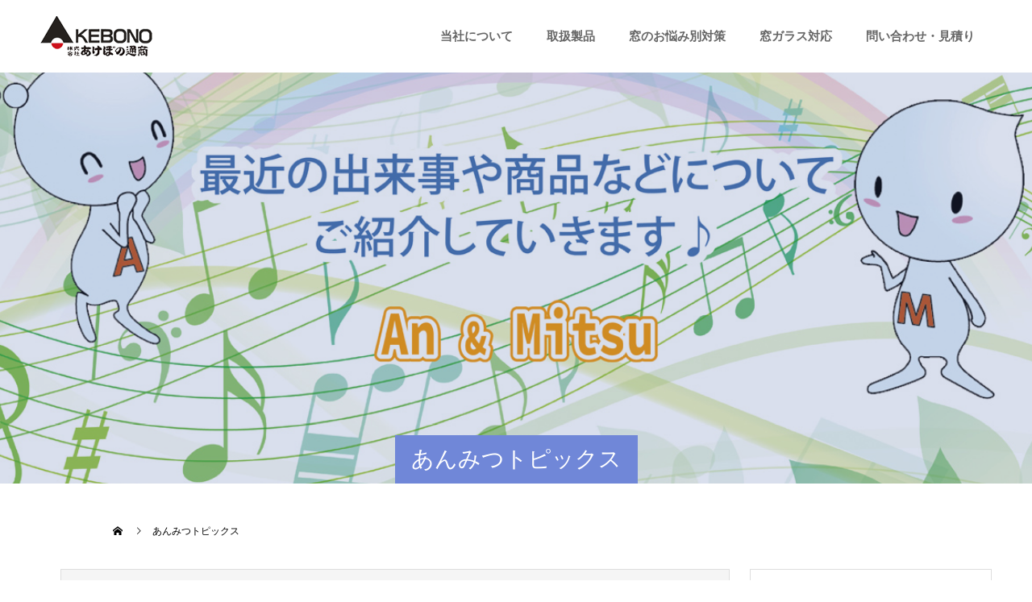

--- FILE ---
content_type: text/html; charset=UTF-8
request_url: https://www.anmitsuglass.co.jp/2023/06/?post_type=news
body_size: 13520
content:
<!doctype html>
<html lang="ja"
	prefix="og: https://ogp.me/ns#"  prefix="og: http://ogp.me/ns#">
<head>
<!-- Google Tag Manager -->
<script>(function(w,d,s,l,i){w[l]=w[l]||[];w[l].push({'gtm.start':
new Date().getTime(),event:'gtm.js'});var f=d.getElementsByTagName(s)[0],
j=d.createElement(s),dl=l!='dataLayer'?'&l='+l:'';j.async=true;j.src=
'https://www.googletagmanager.com/gtm.js?id='+i+dl;f.parentNode.insertBefore(j,f);
})(window,document,'script','dataLayer','GTM-NQNS9TX');</script>
<!-- End Google Tag Manager -->
<meta name="google-site-verification" content="J_2351sXF8N_-HTxIBLcSvLEei05p7I6tfyGO7oCV_E" />
<!-- Fonr Awesome -->
<link href="https://use.fontawesome.com/releases/v5.6.1/css/all.css" rel="stylesheet">
<meta charset="UTF-8">
<meta name="viewport" content="width=device-width, initial-scale=1">
<!--<meta name="description" content="2023年 6月の記事一覧">-->

<title>6月, 2023 - 株式会社あけぼの通商</title>

		<!-- All in One SEO 4.1.0.3 -->
		<link rel="canonical" href="https://www.anmitsuglass.co.jp/2023/06/" />
		<script type="application/ld+json" class="aioseo-schema">
			{"@context":"https:\/\/schema.org","@graph":[{"@type":"WebSite","@id":"https:\/\/www.anmitsuglass.co.jp\/#website","url":"https:\/\/www.anmitsuglass.co.jp\/","name":"\u682a\u5f0f\u4f1a\u793e\u3042\u3051\u307c\u306e\u901a\u5546","description":"\u30ac\u30e9\u30b9\u3092\u5909\u3048\u308c\u3070\u7d50\u9732\u3092\u9632\u3044\u3067\u51b7\u6696\u623f\u52b9\u7387UP\uff5c\u30da\u30a2\u30ac\u30e9\u30b9\u30fb\u9632\u97f3\u30fb\u9632\u72af","publisher":{"@id":"https:\/\/www.anmitsuglass.co.jp\/#organization"}},{"@type":"Organization","@id":"https:\/\/www.anmitsuglass.co.jp\/#organization","name":"\u682a\u5f0f\u4f1a\u793e\u3042\u3051\u307c\u306e\u901a\u5546","url":"https:\/\/www.anmitsuglass.co.jp\/","logo":{"@type":"ImageObject","@id":"https:\/\/www.anmitsuglass.co.jp\/#organizationLogo","url":"https:\/\/www.anmitsuglass.co.jp\/wp\/wp-content\/uploads\/2020\/04\/company_logo.png","width":"166","height":"80"},"image":{"@id":"https:\/\/www.anmitsuglass.co.jp\/#organizationLogo"}},{"@type":"BreadcrumbList","@id":"https:\/\/www.anmitsuglass.co.jp\/2023\/06\/#breadcrumblist","itemListElement":[{"@type":"ListItem","@id":"https:\/\/www.anmitsuglass.co.jp\/#listItem","position":"1","item":{"@id":"https:\/\/www.anmitsuglass.co.jp\/#item","name":"\u30db\u30fc\u30e0","description":"\u3042\u3093\u307f\u3064\u30ac\u30e9\u30b9\u306f\u3042\u3051\u307c\u306e\u901a\u5546\u304c\u53d6\u308a\u6271\u3046\u9ad8\u6027\u80fd\u7a93\u30ac\u30e9\u30b9\u3067\u3059\u3002\u666e\u901a\u306e1\u679a\u7a93\u30ac\u30e9\u30b9\u306e4\u500d\u306e\u65ad\u71b1\u6027\u80fd\u3067\u51b7\u6696\u623f\u52b9\u679c\u3092\u9ad8\u3081\u3066\u7d50\u9732\u3092\u9632\u6b62\u3002\u9632\u72af\u3084\u707d\u5bb3\u306b\u5bfe\u5fdc\u3057\u305f\u5404\u30e2\u30c7\u30eb\u3084\u30da\u30a2\u30ac\u30e9\u30b9\u3082\u5b8c\u5099\u3057\u3066\u304a\u308a\u307e\u3059\u3002","url":"https:\/\/www.anmitsuglass.co.jp\/"},"nextItem":"https:\/\/www.anmitsuglass.co.jp\/2023\/06\/#listItem"},{"@type":"ListItem","@id":"https:\/\/www.anmitsuglass.co.jp\/2023\/06\/#listItem","position":"2","item":{"@id":"https:\/\/www.anmitsuglass.co.jp\/2023\/06\/#item","name":"\u3042\u3093\u307f\u3064\u30c8\u30d4\u30c3\u30af\u30b9","url":"https:\/\/www.anmitsuglass.co.jp\/2023\/06\/"},"previousItem":"https:\/\/www.anmitsuglass.co.jp\/#listItem"}]},{"@type":"CollectionPage","@id":"https:\/\/www.anmitsuglass.co.jp\/2023\/06\/#collectionpage","url":"https:\/\/www.anmitsuglass.co.jp\/2023\/06\/","name":"6\u6708, 2023 - \u682a\u5f0f\u4f1a\u793e\u3042\u3051\u307c\u306e\u901a\u5546","inLanguage":"ja","isPartOf":{"@id":"https:\/\/www.anmitsuglass.co.jp\/#website"},"breadcrumb":{"@id":"https:\/\/www.anmitsuglass.co.jp\/2023\/06\/#breadcrumblist"}}]}
		</script>
		<!-- All in One SEO -->

<link rel='dns-prefetch' href='//s.w.org' />
<link rel="alternate" type="application/rss+xml" title="株式会社あけぼの通商 &raquo; フィード" href="https://www.anmitsuglass.co.jp/feed/" />
<link rel="alternate" type="application/rss+xml" title="株式会社あけぼの通商 &raquo; あんみつトピックス フィード" href="https://www.anmitsuglass.co.jp/topics/feed/" />
<link rel='stylesheet' id='wp-block-library-css'  href='https://www.anmitsuglass.co.jp/wp/wp-includes/css/dist/block-library/style.min.css?ver=5.2.23' type='text/css' media='all' />
<link rel='stylesheet' id='switch-style-css'  href='https://www.anmitsuglass.co.jp/wp/wp-content/themes/switch_tcd063/style.css?ver=1.4.1' type='text/css' media='all' />
<script type='text/javascript' src='https://www.anmitsuglass.co.jp/wp/wp-includes/js/jquery/jquery.js?ver=1.12.4-wp'></script>
<script type='text/javascript' src='https://www.anmitsuglass.co.jp/wp/wp-includes/js/jquery/jquery-migrate.min.js?ver=1.4.1'></script>
<link rel='https://api.w.org/' href='https://www.anmitsuglass.co.jp/wp-json/' />
<link rel="shortcut icon" href="https://www.anmitsuglass.co.jp/wp/wp-content/uploads/2019/11/AKEBONO1001.gif">
<style>
.c-comment__form-submit:hover,.p-cb__item-btn a,.c-pw__btn,.p-readmore__btn,.p-pager span,.p-page-links a,.p-pagetop,.p-widget__title,.p-entry__meta,.p-headline,.p-article06__cat,.p-nav02__item-upper,.p-page-header__title,.p-plan__title,.p-btn{background: #7087d8}.c-pw__btn:hover,.p-cb__item-btn a:hover,.p-pagetop:focus,.p-pagetop:hover,.p-readmore__btn:hover,.p-page-links > span,.p-page-links a:hover,.p-pager a:hover,.p-entry__meta a:hover,.p-article06__cat:hover,.p-interview__cat:hover,.p-nav02__item-upper:hover,.p-btn:hover{background: #2e62b1}.p-archive-header__title,.p-article01__title a:hover,.p-article01__cat a:hover,.p-article04__title a:hover,.p-faq__cat,.p-faq__list dt:hover,.p-triangle,.p-article06__title a:hover,.p-interview__faq dt,.p-nav02__item-lower:hover .p-nav02__item-title,.p-article07 a:hover,.p-article07__title,.p-block01__title,.p-block01__lower-title,.p-block02__item-title,.p-block03__item-title,.p-block04__title,.p-index-content02__title,.p-article09 a:hover .p-article09__title,.p-index-content06__title,.p-plan-table01__price,.p-plan__catch,.p-plan__notice-title,.p-spec__title{color: #2e62b1}.p-entry__body a{color: #0487f9}body{font-family: "Times New Roman", "游明朝", "Yu Mincho", "游明朝体", "YuMincho", "ヒラギノ明朝 Pro W3", "Hiragino Mincho Pro", "HiraMinProN-W3", "HGS明朝E", "ＭＳ Ｐ明朝", "MS PMincho", serif; font-weight: 500}.c-logo,.p-page-header__title,.p-page-header__desc,.p-archive-header__title,.p-faq__cat,.p-interview__title,.p-footer-link__title,.p-block01__title,.p-block04__title,.p-index-content02__title,.p-headline02__title,.p-index-content01__title,.p-index-content06__title,.p-index-content07__title,.p-index-content09__title,.p-plan__title,.p-plan__catch,.p-header-content__title,.p-spec__title{font-family: "Times New Roman", "游明朝", "Yu Mincho", "游明朝体", "YuMincho", "ヒラギノ明朝 Pro W3", "Hiragino Mincho Pro", "HiraMinProN-W3", "HGS明朝E", "ＭＳ Ｐ明朝", "MS PMincho", serif; font-weight: 500}.p-page-header__title{transition-delay: 3s}.p-hover-effect--type1:hover img{-webkit-transform: scale(1.2);transform: scale(1.2)}.l-header{background: rgba(255, 255, 255, 1.000000)}.l-header--fixed.is-active{background: rgba(255, 255, 255, 0.950000)}.p-menu-btn{color: #666666}.p-global-nav > ul > li > a{color: #666666}.p-global-nav > ul > li > a:hover{color: #4db3ea}.p-global-nav .sub-menu a{background: #ff7272;color: #ffffff}.p-global-nav .sub-menu a:hover{background: #1e2d84;color: #ffffff}.p-global-nav .menu-item-has-children > a > .p-global-nav__toggle::before{border-color: #666666}.p-footer-link{background-image: url(https://www.anmitsuglass.co.jp/wp/wp-content/uploads/2019/12/top_footer_main_1450_600.jpg)}.p-footer-link::before{background: rgba(0,0,0, 0.300000)}.p-info{background: #ffffff;color: #000000}.p-info__logo{font-size: 25px}.p-footer-nav{background: #f5f5f5;color: #000000}.p-footer-nav a{color: #000000}.p-footer-nav a:hover{color: #4466ce}.p-copyright{background: #000000}.p-page-header::before{background: rgba(0, 0, 0, 0.3)}.p-page-header__desc{color: #ffffff;font-size: 40px}@media screen and (max-width: 1199px) {.l-header{background: #ffffff}.l-header--fixed.is-active{background: #ffffff}.p-global-nav{background: rgba(60,122,209, 1)}.p-global-nav > ul > li > a,.p-global-nav > ul > li > a:hover,.p-global-nav a,.p-global-nav a:hover,.p-global-nav .sub-menu a,.p-global-nav .sub-menu a:hover{color: #ffffff!important}.p-global-nav .menu-item-has-children > a > .sub-menu-toggle::before{border-color: #ffffff}}@media screen and (max-width: 767px) {.p-page-header__desc{font-size: 18px}}.c-load--type1 { border: 3px solid rgba(112, 135, 216, 0.2); border-top-color: #7087d8; }
body {
   width:100%!important;
}

.assurance th {
background-color: #f9f9f9;
}

.p-btn a:hover {
   background: #7DB4E6;
}

.pb_simple_table th {
   color: #516ab6!important;
}

.p-article07__title {
    color: #fff;
    background-color: #6284DB!important;
}

.p-article07__title::before {
    border-color: transparent #6284DB #fff transparent;
}

.p-article07__title:hover {
    color: #fff;
    background-color: #5471d8!important;
}

.p-article07__title:hover::before {
border-color: transparent #5471d8 #fff transparent;
}
<!--
.p-global-nav .sub-menu a {
    background: #516ab6;
    color: #ffffff;
}
-->
.p-global-nav {
    font-size: 15px;
    font-weight: 600;
}

.p-blog-list .p-hover-effect--type1 {
position: relative;
height: 170px;
}


.p-blog-list .p-hover-effect--type1 img {

}

.p-blog-list .p-hover-effect--type1:hover img {
top:0;
left:0;
-webkit-transform: scale(1.2);
transform: scale(1.2);
}

.p-article06__header {
overflow: hidden;
height: 250px;
}

#pravacy p {
overflow-wrap: break-word;
}

.l-contents {
margin-bottom:80px!important;
}

.point {
width:48%;
float:left;
font-family: "游ゴシック体", YuGothic;
line-height: 2em;
font-size: 18px!important;
}
.point_img {
width:48%;
float:right;
}

.well3 {
    border: 1px dashed #2045b5;
    background: #bae1fc;
}

.page-id-983 .tcd-pb-row.row10 {
   text-align:center!important;
}

.page-id-995 .tcd-pb-row.row5 {
   text-align:center!important;
}

.page-id-233 .tcd-pb-row.row3 {
   text-align:center!important;
}

.page-id-134 .tcd-pb-row.row11 {
   text-align:center!important;
}
.page-id-895 .tcd-pb-row.row8 {
   text-align:center!important;
}
.page-id-361 .tcd-pb-row.row6 {
   text-align:center!important;
}
.page-id-374 .tcd-pb-row.row11 {
   text-align:center!important;
}
.page-id-45 .tcd-pb-row.row7 {
   text-align:center!important;
}

body p {
   font-family: "游ゴシック体", YuGothic;
}

h1 h2 h3 h4 h5 {
   font-family: "游明朝体",YuMincho!important;
}

.p-entry__meta a {
   color:#ffffff!important;
}

.image {
    text-align:center;
}

.image img {
    width:70%!important;
}

.cover {
    width:90%;
    margin:0 auto !important;
    margin-bottom:10px !important;
}

.cover td {
    background-color:#ebaba1;
}

.contents_img ul {
 text-align:center;
}

.p-entry__body td {
    background-color:#ffffff;
}

.exhibition {
    width: 92.1875%;
    max-width: 1180px;
    margin-right: auto;
    margin-left: auto;
    margin-bottom:30px;
}

.exhibition a {
    color:#516ab6; 
}

.exhibition a:hover {
    text-decoration: underline;
}


.p-entry__header a {
    color:#516ab6;
}

.p-entry__header a:hover {
    text-decoration: underline;
}

.cta {
  padding-top:1em;
  border-top: dotted 1px gray;
  border-bottom: dotted 1px gray;
  background: #fffff4;
}

.style_cta {
   text-align:center;
   border-bottom: double 5px #FFC778;
   font-family: "游ゴシック", "ヒラギノ角ゴ Pro W3", "メイリオ", sans-serif;
}

.cta_btn {
  text-align:center;
}

.cta_button {
  width: 60%;
  display: inline-block;
  padding: 2em 5em;
  text-decoration: none;
  color: #FFF !important;
  background-image: linear-gradient(45deg, #FFC107 0%, #ff8b5f 80%);
  transition: .4s;
  margin-bottom:1em;
}

.cta_button:hover {
  background-image: linear-gradient(45deg, #FFC107 0%, #f76a35 100%);
}

.cta_btn_01 {
  text-align:center;
}

.cta_button_01 {
  display: inline-block;
  padding: 2em 5em;
  text-decoration: none;
  color: #FFF !important;
  background-image: linear-gradient(45deg, #FFC107 0%, #ff8b5f 100%);
  transition: .4s;
  margin-bottom:1em;
}

.cta_button_01:hover {
  background-image: linear-gradient(45deg, #FFC107 0%, #f76a35 100%);
}

.style5c {
    color: #6594e0;
    border-bottom: dashed 2px #6594e0;
    padding:10px;
    background-color:#ffffff;
    font-family: "游ゴシック", "ヒラギノ角ゴ Pro W3", "メイリオ", sans-serif;
}

.page-id-48 .p-entry__body a {
    color:#FFFFFF;
}

.p-entry__body a {
color:#6284db;
}

#pravacy a {
   color:#b51313;
}

.page-id-54 .p-entry__body a {
    color:#FFFFFF;
}

.page-id-95 .p-entry__body a {
    color:#FFFFFF;
}

.showroom {
    font-size:0;
}

.showroom li {
    display:inline-block;
    margin:40px;
}


.p-triangle__inner {
    width:110px;
}

.q_button {
    background-color: #7087D8;
    color: #fff;
    line-height: 2em;
    margin-bottom: 20px;
    width: 100%;
    max-width: 300px;
    border: none;
}

.q_button:hover {
  background-color: #2041b3!important;
}
.style3a {
  padding: 0.8em;
  color: #010101;
  background: #eaf3ff;
  border-bottom: solid 5px #516ab6!important;
}

.style4a {
    padding: 0.4em 0.5em;
    color: #494949;
    background: #f4f4f4;
    border-left: solid 5px #7087d8!important;
    border-bottom: solid 3px #d7d7d7!important;
}


.item {
    display: inline-block;
}

.style5b {
    margin:0 !important;
    background-color:#6f150c !important;
}

.p-widget__title {
    margin:0;
}

.cat-item {
    border:0.5px solid #000000;
    padding:10px 20px;
    margin:0;
}

.topics_contents p {
    font-size:16px;
    line-height:1.5em;
    margin-bottom: 38px;
}

.p-interview__title {
    margin:10px;
}

.p-interview__header {
    width:50%;
    margin:0 auto;
    padding-bottom:30px;
}

.voice_contents {
    margin:5px 10px;
    vertical-align: top;
    flex:1;
}

.voice .style4a {
    margin-bottom:5px!important;
}

.voice {
    margin-bottom:30px;
}

.voice p {
    font-size:18px;
    line-height:1.5em;
}

.p-entry__body p {
    font-size:18px!important;
    line-height:1.5em;
}



.p-entry__body--page {
    margin-bottom:10px;
}

.style4a {
   margin: 0px 0 30px !important;
}

.style5a  {
    padding: 0.4em 0.5em;
    color: #494949;
    background: #f4f4f4;
    border-left: solid 5px #498fcc;
    border-bottom: solid 3px #d7d7d7;
}

.page-id-48 .l-contents {
    width:60%;
    padding:30px;
    background-color:#efefef;
    margin-bottom:50px;
}

.page-id-89 .l-contents {
    width:60%;
    padding:30px;
    background-color:#efefef;
    margin-bottom:50px;
}

.page-id-93 .l-contents {
    width:60%;
    padding:30px;
    background-color:#efefef;
    margin-bottom:50px;
}

.page-id-54 .l-contents {
    width:60%;
    padding:30px;
    background-color:#efefef;
    margin-bottom:50px;
}

.page-id-55 .l-contents {
    width:60%;
    padding:30px;
    background-color:#efefef;
    margin-bottom:50px;
}

.page-id-57 .l-contents {
    width:60%;
    padding:30px;
    background-color:#efefef;
    margin-bottom:50px;
}

.page-id-95 .l-contents {
    width:60%;
    padding:30px;
    background-color:#efefef;
    margin-bottom:50px;
}

.page-id-102 .l-contents {
    width:60%;
    padding:30px;
    background-color:#efefef;
    margin-bottom:50px;
}

.page-id-100 .l-contents {
    width:60%;
    padding:30px;
    background-color:#efefef;
    margin-bottom:50px;
}

.p-entry__body p {
    margin-bottom:20px;
    line-height:1.4;
    font-size:14px;
}

input[name="calendar"] {
    width:70%;
    padding: 10px;
    border-radius: 5px;
    border: 1px solid #ccc;
}

input[name="name"] {
    width:70%;
    padding: 10px;
    border-radius: 5px;
    border: 1px solid #ccc;
}

input[name="name_01"] {
    width:70%;
    padding: 10px;
    border-radius: 5px;
    border: 1px solid #ccc;
}

input[name="company"] {
    width:70%;
    padding: 10px;
    border-radius: 5px;
    border: 1px solid #ccc;
}

input[name="mail"] {
    width:70%;
    padding: 10px;
    border-radius: 5px;
    border: 1px solid #ccc;
}

input[name="mail_confirm"] {
    width:70%;
    padding: 10px;
    border-radius: 5px;
    border: 1px solid #ccc;
}

input[name="tel"] {
    width:70%;
    padding: 10px;
    border-radius: 5px;
    border: 1px solid #ccc;
}

input[name="fax"] {
    width:70%;
    padding: 10px;
    border-radius: 5px;
    border: 1px solid #ccc;
}

input[name="tel[data][0]"] {
    padding: 10px;
    border-radius: 5px;
    border: 1px solid #ccc;
}

input[name="tel[data][1]"] {
    padding: 10px;
    border-radius: 5px;
    border: 1px solid #ccc;
}

input[name="tel[data][2]"] {
    padding: 10px;
    border-radius: 5px;
    border: 1px solid #ccc;
}

input[name="fax[data][0]"] {
    padding: 10px;
    border-radius: 5px;
    border: 1px solid #ccc;
}

input[name="fax[data][1]"] {
    padding: 10px;
    border-radius: 5px;
    border: 1px solid #ccc;
}

input[name="fax[data][2]"] {
    padding: 10px;
    border-radius: 5px;
    border: 1px solid #ccc;
}

input[name="postal_code[data][0]"] {
    padding: 10px;
    border-radius: 5px;
    border: 1px solid #ccc;
}

input[name="postal_code[data][1]"] {
    padding: 10px;
    border-radius: 5px;
    border: 1px solid #ccc;
}

select[name="address(pre)"] {
    height: 30px;
}

input[name="address"] {
    width:70%;
    padding: 10px;
    border-radius: 5px;
    border: 1px solid #ccc;
}

input[name="building"] {
    width:70%;
    padding: 10px;
    border-radius: 5px;
    border: 1px solid #ccc;
}

input[name="age"] {
    width:70%;
    padding: 10px;
    border-radius: 5px;
    border: 1px solid #ccc;
}

textarea {
    padding: 10px;
    border-radius: 5px;
    border: 1px solid #ccc;
    width:100%;
}

.pb-widget-editor p {
    font-size:16px;
    line-height:2em;
}



@media screen and (max-width: 767px) {

body {font-weight: normal;}
body p {font-family: "游ゴシック体", YuGothic;}

.p-blog-list .p-hover-effect--type1 {position: relative; height: 170px;}
<!--
.p-blog-list .p-hover-effect--type1 {position: relative; height: 110px;}
-->
.p-blog-list .p-hover-effect--type1 img {
position: absolute; top: 50%; left: 50%;
-webkit-transform: translate(-50%, -50%);
-ms-transform: translate(-50%, -50%);
transform: translate(-50%, -50%);
width: 100%; height: auto;
}

.p-blog-list .p-hover-effect--type1:hover img {
top:0;
left:0;
-webkit-transform: scale(1.2);
transform: scale(1.2);
}


#pravacy p {
overflow-wrap: break-word;
}

.c-logo {
    font-weight: 400!important;
}

.p-page-header__title {
    font-weight: 400!important;
}

.point {
width:100%;
font-size: 12px!important;
float:none;
margin-bottom:30px;
}
.point_img {
width:100%;
float:none;
}

.page-id-934 .tcd-pb-row.row18 .tcd-pb-col.col1 {
   width:100%;
}
.page-id-934 .tcd-pb-row.row18 .tcd-pb-col.col2 {
   width:100%;
}
.page-id-934 .tcd-pb-row.row18 .tcd-pb-col.col3 {
   width:100%;
}

h1 h2 h3 h4 h5 {
   font-family: "游明朝体",YuMincho!important;
}

.image img {
    width:100%!important;
}

.q_button_sp {
  text-align: center;
}

.q_button {
  width:100%;
}

.style4a {
padding: .4em 1em .4em .8em;
}


.tcd-pb-row.row1 {
    margin-bottom:0px!important;
}

.page-id-48 .l-contents {
    width:95%;
    padding:30px;
    background-color:#efefef;
    margin-bottom:50px;
}

.page-id-54 .l-contents {
    width:95%;
    padding:30px;
    background-color:#efefef;
    margin-bottom:50px;
}

.page-id-95 .l-contents {
    width:95%;
    padding:30px;
    background-color:#efefef;
    margin-bottom:50px;
}

.page-id-54 .post_row_02 h2 {
    width:60%;
}

.page-id-95 .post_row_02 h2 {
    width:60%;
}

.page-id-48 .post_row_02 h2 {
    width:60%;
}

.showroom {
    font-size:0;
}

.showroom li {
    display:inline-block;
    margin:10px;
}

.l-header__logo a {
    color:#ffffff !important;
}

.p-page-header {
    height:180px;
}

.p-page-header__img img {
    max-width:100%;
    height:100%;
}

.p-page-header__title {
    min-width:300px;
    font-size: 15px;
}
 
.page-id-54.l-contents:nth-child(2) {
    width:90%;
    padding:30px;
    background-color:#efefef;
}

.p-interview__header {
    width:100%;
    margin:0 0 20px;
}

.voice_contents {
    width:100%;
    margin: 0;
}

.voice p {
    font-size:13px;
    line-height:1.5em;
}

.p-entry__body th {
   font-size:11px!important;
   padding: 1px 1px 1px!important;
}

.p-entry__body p {
   font-size:12px!important;
}

.p-entry__body td {
   padding: 10px 10px 7px!important;
}

body p {
font-family: "Hiragino Sans W3", "Hiragino Kaku Gothic ProN", "ヒラギノ角ゴ ProN W3", "メイリオ", Meiryo, "ＭＳ Ｐゴシック", "MS PGothic", sans-serif!important;
}

.topics_contents p {
font-size: 14px;
line-height: 2;
margin-bottom: 20px;
}

iframe {
width:100%;
}

.p-article07__title::before {
    border-color: transparent #6284DB #6284DB transparent!important;
}

.p-article07__title:hover::before {
border-color: transparent #6284DB #6284DB transparent!important;
}


}</style>

<!--モーダルウィンドウ-->
<script type="text/javascript" src="https://www.anmitsuglass.co.jp/wp/wp-content/themes/switch_tcd063/js/baguetteBox.js"></script>
<link rel="stylesheet" type="text/css" href="https://www.anmitsuglass.co.jp/wp/wp-content/themes/switch_tcd063/js/baguetteBox.css">
<script type="text/javascript">
	window.onload = function() {
  baguetteBox.run('.gallery');
	};
</script>

<!-- slick -->
<script src="https://code.jquery.com/jquery-1.11.0.min.js"></script>
<link rel="stylesheet" type="text/css" href="https://www.anmitsuglass.co.jp/wp/wp-content/themes/switch_tcd063/js/slick.css">
<link rel="stylesheet" type="text/css" href="https://www.anmitsuglass.co.jp/wp/wp-content/themes/switch_tcd063/js/slick-theme.css">
<script src="https://www.anmitsuglass.co.jp/wp/wp-content/themes/switch_tcd063/js/slick.min.js"></script>
<script>
          $(document).ready(function() {
          $('.slider').slick({
              autoplay:false,
              autoplaySpeed:5000,
              dots:false,
			  arrows: false,
			  swipe:false,
			  asNavFor: '.thumb-item-nav'
          });
		  $('.thumb-item-nav').slick({
              arrows: false,
              slidesToShow: 4,
              asNavFor: '.thumb-item',
              focusOnSelect: true,
              });
			});
          </script>

</head>

<body class="archive date post-type-archive post-type-archive-news">
  <div id="site_loader_overlay">
  <div id="site_loader_animation" class="c-load--type1">
      </div>
</div>
<!-- Google Tag Manager (noscript) -->
<noscript><iframe src="https://www.googletagmanager.com/ns.html?id=GTM-NQNS9TX"
height="0" width="0" style="display:none;visibility:hidden"></iframe></noscript>
<!-- End Google Tag Manager (noscript) -->
<header id="js-header" class="l-header l-header--fixed">
  <div class="l-header__inner l-inner">
    <div class="l-header__logo c-logo">
    <a href="https://www.anmitsuglass.co.jp/">
    <img src="https://www.anmitsuglass.co.jp/wp/wp-content/uploads/2020/04/header-logo3.png" alt="株式会社あけぼの通商">
  </a>
  </div>
    <button id="js-menu-btn" class="p-menu-btn c-menu-btn"></button>
    <nav id="js-global-nav" class="p-global-nav"><ul id="menu-%e3%82%b0%e3%83%ad%e3%83%bc%e3%83%90%e3%83%ab%e3%83%a1%e3%83%8b%e3%83%a5%e3%83%bc" class="menu"><li id="menu-item-1973" class="menu-item menu-item-type-custom menu-item-object-custom menu-item-has-children menu-item-1973"><a>当社について<span class="p-global-nav__toggle"></span></a>
<ul class="sub-menu">
	<li id="menu-item-1972" class="menu-item menu-item-type-post_type menu-item-object-page menu-item-has-children menu-item-1972"><a href="https://www.anmitsuglass.co.jp/about-company/">会社概要<span class="p-global-nav__toggle"></span></a>
	<ul class="sub-menu">
		<li id="menu-item-1016" class="menu-item menu-item-type-post_type menu-item-object-page menu-item-1016"><a href="https://www.anmitsuglass.co.jp/company/manufacturer/">主要取引メーカー<span class="p-global-nav__toggle"></span></a></li>
		<li id="menu-item-5111" class="menu-item menu-item-type-post_type menu-item-object-page menu-item-5111"><a href="https://www.anmitsuglass.co.jp/company/award/">メーカー表彰受賞<span class="p-global-nav__toggle"></span></a></li>
		<li id="menu-item-1035" class="menu-item menu-item-type-post_type menu-item-object-page menu-item-1035"><a href="https://www.anmitsuglass.co.jp/tv-broadcast/">各社テレビ局放映番組の一覧<span class="p-global-nav__toggle"></span></a></li>
	</ul>
</li>
	<li id="menu-item-1681" class="menu-item menu-item-type-post_type menu-item-object-page menu-item-1681"><a href="https://www.anmitsuglass.co.jp/company/">会社の特徴<span class="p-global-nav__toggle"></span></a></li>
	<li id="menu-item-1679" class="menu-item menu-item-type-post_type menu-item-object-page menu-item-1679"><a href="https://www.anmitsuglass.co.jp/company/president/">代表者挨拶<span class="p-global-nav__toggle"></span></a></li>
	<li id="menu-item-2295" class="menu-item menu-item-type-custom menu-item-object-custom menu-item-2295"><a href="/topics/">あんみつトピックス<span class="p-global-nav__toggle"></span></a></li>
	<li id="menu-item-2030" class="menu-item menu-item-type-custom menu-item-object-custom menu-item-has-children menu-item-2030"><a>採用情報<span class="p-global-nav__toggle"></span></a>
	<ul class="sub-menu">
		<li id="menu-item-2031" class="menu-item menu-item-type-post_type menu-item-object-page menu-item-2031"><a href="https://www.anmitsuglass.co.jp/recruit_form/">リクルートフォーム<span class="p-global-nav__toggle"></span></a></li>
		<li id="menu-item-1809" class="menu-item menu-item-type-custom menu-item-object-custom menu-item-1809"><a target="_blank" rel="noopener noreferrer" href="https://en-gage.net/akebonotsusho/">外部リクルートサイト<span class="p-global-nav__toggle"></span></a></li>
		<li id="menu-item-1810" class="menu-item menu-item-type-post_type menu-item-object-page menu-item-1810"><a href="https://www.anmitsuglass.co.jp/staff-introduction/">スタッフ紹介<span class="p-global-nav__toggle"></span></a></li>
		<li id="menu-item-1941" class="menu-item menu-item-type-post_type menu-item-object-page menu-item-1941"><a href="https://www.anmitsuglass.co.jp/company/promotion-center/">販促センター紹介<span class="p-global-nav__toggle"></span></a></li>
	</ul>
</li>
</ul>
</li>
<li id="menu-item-1988" class="menu-item menu-item-type-custom menu-item-object-custom menu-item-has-children menu-item-1988"><a>取扱製品<span class="p-global-nav__toggle"></span></a>
<ul class="sub-menu">
	<li id="menu-item-6275" class="menu-item menu-item-type-custom menu-item-object-custom menu-item-6275"><a href="https://www.anmitsuglass.co.jp/product-info#glass">窓ガラス製品<span class="p-global-nav__toggle"></span></a></li>
	<li id="menu-item-2102" class="menu-item menu-item-type-custom menu-item-object-custom menu-item-2102"><a href="https://www.anmitsuglass.co.jp/product-info#window">窓まわりの製品<span class="p-global-nav__toggle"></span></a></li>
	<li id="menu-item-6276" class="menu-item menu-item-type-custom menu-item-object-custom menu-item-6276"><a href="https://www.anmitsuglass.co.jp/product-info#entrance">玄関・勝手口の製品<span class="p-global-nav__toggle"></span></a></li>
	<li id="menu-item-2101" class="menu-item menu-item-type-custom menu-item-object-custom menu-item-has-children menu-item-2101"><a href="https://www.anmitsuglass.co.jp/product-info#etc">その他の製品<span class="p-global-nav__toggle"></span></a>
	<ul class="sub-menu">
		<li id="menu-item-3381" class="menu-item menu-item-type-post_type menu-item-object-page menu-item-3381"><a href="https://www.anmitsuglass.co.jp/etcitem/">その他の取扱商品<span class="p-global-nav__toggle"></span></a></li>
	</ul>
</li>
	<li id="menu-item-1051" class="menu-item menu-item-type-post_type menu-item-object-page menu-item-has-children menu-item-1051"><a href="https://www.anmitsuglass.co.jp/anmitsuglass/anmitsuglass-2/">あんみつガラスシリーズについて<span class="p-global-nav__toggle"></span></a>
	<ul class="sub-menu">
		<li id="menu-item-1052" class="menu-item menu-item-type-post_type menu-item-object-page menu-item-1052"><a href="https://www.anmitsuglass.co.jp/anmitsuglass-replacement/">あんみつガラス取替方法<span class="p-global-nav__toggle"></span></a></li>
		<li id="menu-item-1053" class="menu-item menu-item-type-post_type menu-item-object-page menu-item-1053"><a href="https://www.anmitsuglass.co.jp/anmitsutwin-replacement/">あんみつツイン取付方法<span class="p-global-nav__toggle"></span></a></li>
	</ul>
</li>
</ul>
</li>
<li id="menu-item-2103" class="menu-item menu-item-type-custom menu-item-object-custom menu-item-has-children menu-item-2103"><a>窓のお悩み別対策<span class="p-global-nav__toggle"></span></a>
<ul class="sub-menu">
	<li id="menu-item-1037" class="menu-item menu-item-type-post_type menu-item-object-page menu-item-1037"><a href="https://www.anmitsuglass.co.jp/heat-cold/">暑さ・寒さ対策<span class="p-global-nav__toggle"></span></a></li>
	<li id="menu-item-1039" class="menu-item menu-item-type-post_type menu-item-object-page menu-item-1039"><a href="https://www.anmitsuglass.co.jp/condensation-uv/">結露・紫外線対策<span class="p-global-nav__toggle"></span></a></li>
	<li id="menu-item-1038" class="menu-item menu-item-type-post_type menu-item-object-page menu-item-1038"><a href="https://www.anmitsuglass.co.jp/disaster/">災害対策<span class="p-global-nav__toggle"></span></a></li>
	<li id="menu-item-1044" class="menu-item menu-item-type-post_type menu-item-object-page menu-item-1044"><a href="https://www.anmitsuglass.co.jp/soundproof/">防音対策<span class="p-global-nav__toggle"></span></a></li>
	<li id="menu-item-1043" class="menu-item menu-item-type-post_type menu-item-object-page menu-item-1043"><a href="https://www.anmitsuglass.co.jp/crime-prevention/">防犯対策<span class="p-global-nav__toggle"></span></a></li>
	<li id="menu-item-1792" class="menu-item menu-item-type-post_type menu-item-object-page menu-item-1792"><a href="https://www.anmitsuglass.co.jp/ecology/">採風対策<span class="p-global-nav__toggle"></span></a></li>
</ul>
</li>
<li id="menu-item-2026" class="menu-item menu-item-type-custom menu-item-object-custom menu-item-has-children menu-item-2026"><a>窓ガラス対応<span class="p-global-nav__toggle"></span></a>
<ul class="sub-menu">
	<li id="menu-item-246" class="menu-item menu-item-type-post_type menu-item-object-page menu-item-246"><a href="https://www.anmitsuglass.co.jp/flow/">ご注文の流れ<span class="p-global-nav__toggle"></span></a></li>
	<li id="menu-item-2105" class="menu-item menu-item-type-custom menu-item-object-custom menu-item-2105"><a href="/cases/">事例紹介<span class="p-global-nav__toggle"></span></a></li>
	<li id="menu-item-2104" class="menu-item menu-item-type-custom menu-item-object-custom menu-item-2104"><a href="/voice/">お客様の声<span class="p-global-nav__toggle"></span></a></li>
	<li id="menu-item-2158" class="menu-item menu-item-type-custom menu-item-object-custom menu-item-2158"><a href="/exhibition/">展示相談会日程<span class="p-global-nav__toggle"></span></a></li>
	<li id="menu-item-1776" class="menu-item menu-item-type-post_type menu-item-object-page menu-item-1776"><a href="https://www.anmitsuglass.co.jp/company/showroomscene/">ショールーム展示会の様子<span class="p-global-nav__toggle"></span></a></li>
	<li id="menu-item-245" class="menu-item menu-item-type-post_type menu-item-object-page menu-item-245"><a href="https://www.anmitsuglass.co.jp/quality-assurance/">品質保証<span class="p-global-nav__toggle"></span></a></li>
	<li id="menu-item-35" class="menu-item menu-item-type-custom menu-item-object-custom menu-item-35"><a href="/counter/">全国の取扱窓口<span class="p-global-nav__toggle"></span></a></li>
</ul>
</li>
<li id="menu-item-2032" class="menu-item menu-item-type-custom menu-item-object-custom menu-item-has-children menu-item-2032"><a>問い合わせ・見積り<span class="p-global-nav__toggle"></span></a>
<ul class="sub-menu">
	<li id="menu-item-2033" class="menu-item menu-item-type-post_type menu-item-object-page menu-item-2033"><a href="https://www.anmitsuglass.co.jp/contact/">問い合わせ・見積り<span class="p-global-nav__toggle"></span></a></li>
	<li id="menu-item-36" class="menu-item menu-item-type-custom menu-item-object-custom menu-item-36"><a href="/question/">よくある質問<span class="p-global-nav__toggle"></span></a></li>
	<li id="menu-item-248" class="menu-item menu-item-type-post_type menu-item-object-page menu-item-248"><a href="https://www.anmitsuglass.co.jp/estimate/">代理店及び施工協力者募集のお問い合わせ<span class="p-global-nav__toggle"></span></a></li>
	<li id="menu-item-1055" class="menu-item menu-item-type-post_type menu-item-object-page menu-item-privacy-policy menu-item-1055"><a href="https://www.anmitsuglass.co.jp/privacy-policy/">個人情報の取り扱いについて<span class="p-global-nav__toggle"></span></a></li>
</ul>
</li>
</ul></nav>  </div>
</header>
<main class="l-main">
    <header id="js-page-header" class="p-page-header ">
        <h1 class="p-page-header__title">あんみつトピックス</h1>
        <div class="p-page-header__inner l-inner">
      <p id="js-page-header__desc" class="p-page-header__desc"><span></span></p>
    </div>
    <div id="js-page-header__img" class="p-page-header__img p-page-header__img--type2">
    <!-- div id="js-page-header__img" class="p-page-header__img p-page-header__img--type3" -->
      <img src="https://www.anmitsuglass.co.jp/wp/wp-content/uploads/2020/06/topics_main3_1450_600.jpg" alt="">
    </div>
  </header>
  <ol class="p-breadcrumb c-breadcrumb l-inner" itemscope="" itemtype="http://schema.org/BreadcrumbList">
<li class="p-breadcrumb__item c-breadcrumb__item c-breadcrumb__item--home" itemprop="itemListElement" itemscope="" itemtype="http://schema.org/ListItem">
<a href="https://www.anmitsuglass.co.jp/" itemscope="" itemtype="http://schema.org/Thing" itemprop="item">
<span itemprop="name">HOME</span>
</a>
<meta itemprop="position" content="1">
</li>
<li class="p-breadcrumb__item c-breadcrumb__item">あんみつトピックス</li>
</ol>
  <div class="l-contents l-inner">
    <div class="l-primary">
      <div class="p-news-list">
                <article class="p-news-list__item p-article04">
          <header class="p-article04__header">
                        <div class="p-article04__header__img">
              <figure>
                <img width="150" height="150" src="https://www.anmitsuglass.co.jp/wp/wp-content/uploads/2023/06/トピックス-150x150.jpg" class="attachment-thumbnail size-thumbnail wp-post-image" alt="" srcset="https://www.anmitsuglass.co.jp/wp/wp-content/uploads/2023/06/トピックス-150x150.jpg 150w, https://www.anmitsuglass.co.jp/wp/wp-content/uploads/2023/06/トピックス-300x300.jpg 300w, https://www.anmitsuglass.co.jp/wp/wp-content/uploads/2023/06/トピックス-240x240.jpg 240w, https://www.anmitsuglass.co.jp/wp/wp-content/uploads/2023/06/トピックス-570x570.jpg 570w, https://www.anmitsuglass.co.jp/wp/wp-content/uploads/2023/06/トピックス-130x130.jpg 130w" sizes="(max-width: 150px) 100vw, 150px" />              </figure>
            </div>
                        <div class="p-article04__header__inner">
                            <time class="p-article04__date" datetime="2023-06-29">2023.06.29</time>
                            <h2 class="p-article04__title">
                <a href="https://www.anmitsuglass.co.jp/topics/%e5%9b%bd%e3%81%ae%e8%a3%9c%e5%8a%a9%e9%87%91%e3%80%8c%e5%85%88%e9%80%b2%e7%9a%84%e7%aa%93%e3%83%aa%e3%83%8e%e3%83%99%e4%ba%8b%e6%a5%ad%e3%80%8d/">国の補助金「先進的窓リノベ事業」</a>
              </h2>
            </div>
          </header>
          					<p class="p-article04__excerpt">毎日、暑いです！水分補給をしっかりして熱中症には気を付けましょう(^^)
さて、省エネに役立つ窓サッシのリ...</p>
                  </article>
                <article class="p-news-list__item p-article04">
          <header class="p-article04__header">
                        <div class="p-article04__header__img">
              <figure>
                <img width="150" height="150" src="https://www.anmitsuglass.co.jp/wp/wp-content/uploads/2023/06/4479502_S-150x150.jpg" class="attachment-thumbnail size-thumbnail wp-post-image" alt="" srcset="https://www.anmitsuglass.co.jp/wp/wp-content/uploads/2023/06/4479502_S-150x150.jpg 150w, https://www.anmitsuglass.co.jp/wp/wp-content/uploads/2023/06/4479502_S-300x300.jpg 300w, https://www.anmitsuglass.co.jp/wp/wp-content/uploads/2023/06/4479502_S-240x240.jpg 240w, https://www.anmitsuglass.co.jp/wp/wp-content/uploads/2023/06/4479502_S-570x570.jpg 570w, https://www.anmitsuglass.co.jp/wp/wp-content/uploads/2023/06/4479502_S-130x130.jpg 130w" sizes="(max-width: 150px) 100vw, 150px" />              </figure>
            </div>
                        <div class="p-article04__header__inner">
                            <time class="p-article04__date" datetime="2023-06-14">2023.06.14</time>
                            <h2 class="p-article04__title">
                <a href="https://www.anmitsuglass.co.jp/topics/%e6%a2%85%e9%9b%a8%e3%81%ae%e6%99%82%e6%9c%9f%e3%81%93%e3%81%9d%e7%aa%93%e6%8b%ad%e3%81%8d%e3%82%92%ef%bc%81/">梅雨の時期こそ窓拭きを！</a>
              </h2>
            </div>
          </header>
          					<p class="p-article04__excerpt">梅雨入りし、ここ数日はどんよりとした天気🌨が続いていますが、実は そんな曇りの日は窓拭きに最適な天気なので...</p>
                  </article>
              </div><!-- /.p-news-list -->
          </div><!-- /.l-primary -->
    <div class="l-secondary">
     
      <div class="p-widget tcdw_archive_list_widget" id="tcdw_archive_list_widget-2">
        <div class="p-dropdown">
        <div class="p-dropdown__title">月を選択</div>
        <ul class="p-dropdown__list">
          	<li><a href='https://www.anmitsuglass.co.jp/2026/01/?post_type=news'>2026年1月</a></li>
	<li><a href='https://www.anmitsuglass.co.jp/2025/12/?post_type=news'>2025年12月</a></li>
	<li><a href='https://www.anmitsuglass.co.jp/2025/11/?post_type=news'>2025年11月</a></li>
	<li><a href='https://www.anmitsuglass.co.jp/2025/10/?post_type=news'>2025年10月</a></li>
	<li><a href='https://www.anmitsuglass.co.jp/2025/09/?post_type=news'>2025年9月</a></li>
	<li><a href='https://www.anmitsuglass.co.jp/2025/08/?post_type=news'>2025年8月</a></li>
	<li><a href='https://www.anmitsuglass.co.jp/2025/07/?post_type=news'>2025年7月</a></li>
	<li><a href='https://www.anmitsuglass.co.jp/2025/06/?post_type=news'>2025年6月</a></li>
	<li><a href='https://www.anmitsuglass.co.jp/2025/05/?post_type=news'>2025年5月</a></li>
	<li><a href='https://www.anmitsuglass.co.jp/2025/04/?post_type=news'>2025年4月</a></li>
	<li><a href='https://www.anmitsuglass.co.jp/2025/03/?post_type=news'>2025年3月</a></li>
	<li><a href='https://www.anmitsuglass.co.jp/2025/02/?post_type=news'>2025年2月</a></li>
	<li><a href='https://www.anmitsuglass.co.jp/2025/01/?post_type=news'>2025年1月</a></li>
	<li><a href='https://www.anmitsuglass.co.jp/2024/12/?post_type=news'>2024年12月</a></li>
	<li><a href='https://www.anmitsuglass.co.jp/2024/11/?post_type=news'>2024年11月</a></li>
	<li><a href='https://www.anmitsuglass.co.jp/2024/10/?post_type=news'>2024年10月</a></li>
	<li><a href='https://www.anmitsuglass.co.jp/2024/09/?post_type=news'>2024年9月</a></li>
	<li><a href='https://www.anmitsuglass.co.jp/2024/08/?post_type=news'>2024年8月</a></li>
	<li><a href='https://www.anmitsuglass.co.jp/2024/07/?post_type=news'>2024年7月</a></li>
	<li><a href='https://www.anmitsuglass.co.jp/2024/06/?post_type=news'>2024年6月</a></li>
	<li><a href='https://www.anmitsuglass.co.jp/2024/04/?post_type=news'>2024年4月</a></li>
	<li><a href='https://www.anmitsuglass.co.jp/2024/03/?post_type=news'>2024年3月</a></li>
	<li><a href='https://www.anmitsuglass.co.jp/2024/02/?post_type=news'>2024年2月</a></li>
	<li><a href='https://www.anmitsuglass.co.jp/2024/01/?post_type=news'>2024年1月</a></li>
	<li><a href='https://www.anmitsuglass.co.jp/2023/12/?post_type=news'>2023年12月</a></li>
	<li><a href='https://www.anmitsuglass.co.jp/2023/11/?post_type=news'>2023年11月</a></li>
	<li><a href='https://www.anmitsuglass.co.jp/2023/10/?post_type=news'>2023年10月</a></li>
	<li><a href='https://www.anmitsuglass.co.jp/2023/09/?post_type=news'>2023年9月</a></li>
	<li><a href='https://www.anmitsuglass.co.jp/2023/08/?post_type=news'>2023年8月</a></li>
	<li><a href='https://www.anmitsuglass.co.jp/2023/07/?post_type=news'>2023年7月</a></li>
	<li><a href='https://www.anmitsuglass.co.jp/2023/06/?post_type=news'>2023年6月</a></li>
	<li><a href='https://www.anmitsuglass.co.jp/2023/05/?post_type=news'>2023年5月</a></li>
	<li><a href='https://www.anmitsuglass.co.jp/2023/04/?post_type=news'>2023年4月</a></li>
	<li><a href='https://www.anmitsuglass.co.jp/2023/03/?post_type=news'>2023年3月</a></li>
	<li><a href='https://www.anmitsuglass.co.jp/2023/02/?post_type=news'>2023年2月</a></li>
	<li><a href='https://www.anmitsuglass.co.jp/2023/01/?post_type=news'>2023年1月</a></li>
	<li><a href='https://www.anmitsuglass.co.jp/2022/12/?post_type=news'>2022年12月</a></li>
	<li><a href='https://www.anmitsuglass.co.jp/2022/11/?post_type=news'>2022年11月</a></li>
	<li><a href='https://www.anmitsuglass.co.jp/2022/09/?post_type=news'>2022年9月</a></li>
	<li><a href='https://www.anmitsuglass.co.jp/2022/08/?post_type=news'>2022年8月</a></li>
	<li><a href='https://www.anmitsuglass.co.jp/2022/07/?post_type=news'>2022年7月</a></li>
	<li><a href='https://www.anmitsuglass.co.jp/2022/06/?post_type=news'>2022年6月</a></li>
	<li><a href='https://www.anmitsuglass.co.jp/2022/05/?post_type=news'>2022年5月</a></li>
	<li><a href='https://www.anmitsuglass.co.jp/2022/04/?post_type=news'>2022年4月</a></li>
	<li><a href='https://www.anmitsuglass.co.jp/2022/03/?post_type=news'>2022年3月</a></li>
	<li><a href='https://www.anmitsuglass.co.jp/2022/02/?post_type=news'>2022年2月</a></li>
	<li><a href='https://www.anmitsuglass.co.jp/2022/01/?post_type=news'>2022年1月</a></li>
	<li><a href='https://www.anmitsuglass.co.jp/2021/12/?post_type=news'>2021年12月</a></li>
	<li><a href='https://www.anmitsuglass.co.jp/2021/11/?post_type=news'>2021年11月</a></li>
	<li><a href='https://www.anmitsuglass.co.jp/2021/10/?post_type=news'>2021年10月</a></li>
	<li><a href='https://www.anmitsuglass.co.jp/2021/09/?post_type=news'>2021年9月</a></li>
	<li><a href='https://www.anmitsuglass.co.jp/2021/08/?post_type=news'>2021年8月</a></li>
	<li><a href='https://www.anmitsuglass.co.jp/2021/07/?post_type=news'>2021年7月</a></li>
	<li><a href='https://www.anmitsuglass.co.jp/2021/06/?post_type=news'>2021年6月</a></li>
	<li><a href='https://www.anmitsuglass.co.jp/2021/05/?post_type=news'>2021年5月</a></li>
	<li><a href='https://www.anmitsuglass.co.jp/2021/04/?post_type=news'>2021年4月</a></li>
	<li><a href='https://www.anmitsuglass.co.jp/2021/03/?post_type=news'>2021年3月</a></li>
	<li><a href='https://www.anmitsuglass.co.jp/2021/02/?post_type=news'>2021年2月</a></li>
	<li><a href='https://www.anmitsuglass.co.jp/2021/01/?post_type=news'>2021年1月</a></li>
	<li><a href='https://www.anmitsuglass.co.jp/2020/12/?post_type=news'>2020年12月</a></li>
	<li><a href='https://www.anmitsuglass.co.jp/2020/11/?post_type=news'>2020年11月</a></li>
	<li><a href='https://www.anmitsuglass.co.jp/2020/10/?post_type=news'>2020年10月</a></li>
	<li><a href='https://www.anmitsuglass.co.jp/2020/09/?post_type=news'>2020年9月</a></li>
	<li><a href='https://www.anmitsuglass.co.jp/2020/08/?post_type=news'>2020年8月</a></li>
	<li><a href='https://www.anmitsuglass.co.jp/2020/07/?post_type=news'>2020年7月</a></li>
	<li><a href='https://www.anmitsuglass.co.jp/2020/06/?post_type=news'>2020年6月</a></li>
	<li><a href='https://www.anmitsuglass.co.jp/2020/03/?post_type=news'>2020年3月</a></li>
	<li><a href='https://www.anmitsuglass.co.jp/2020/01/?post_type=news'>2020年1月</a></li>
	<li><a href='https://www.anmitsuglass.co.jp/2019/12/?post_type=news'>2019年12月</a></li>
	<li><a href='https://www.anmitsuglass.co.jp/2019/11/?post_type=news'>2019年11月</a></li>
	<li><a href='https://www.anmitsuglass.co.jp/2019/10/?post_type=news'>2019年10月</a></li>
	<li><a href='https://www.anmitsuglass.co.jp/2019/09/?post_type=news'>2019年9月</a></li>
	<li><a href='https://www.anmitsuglass.co.jp/2019/08/?post_type=news'>2019年8月</a></li>
	<li><a href='https://www.anmitsuglass.co.jp/2019/07/?post_type=news'>2019年7月</a></li>
	<li><a href='https://www.anmitsuglass.co.jp/2019/06/?post_type=news'>2019年6月</a></li>
	<li><a href='https://www.anmitsuglass.co.jp/2019/05/?post_type=news'>2019年5月</a></li>
	<li><a href='https://www.anmitsuglass.co.jp/2019/04/?post_type=news'>2019年4月</a></li>
	<li><a href='https://www.anmitsuglass.co.jp/2019/03/?post_type=news'>2019年3月</a></li>
	<li><a href='https://www.anmitsuglass.co.jp/2019/02/?post_type=news'>2019年2月</a></li>
	<li><a href='https://www.anmitsuglass.co.jp/2019/01/?post_type=news'>2019年1月</a></li>
	<li><a href='https://www.anmitsuglass.co.jp/2018/12/?post_type=news'>2018年12月</a></li>
	<li><a href='https://www.anmitsuglass.co.jp/2018/11/?post_type=news'>2018年11月</a></li>
	<li><a href='https://www.anmitsuglass.co.jp/2018/10/?post_type=news'>2018年10月</a></li>
	<li><a href='https://www.anmitsuglass.co.jp/2018/08/?post_type=news'>2018年8月</a></li>
	<li><a href='https://www.anmitsuglass.co.jp/2018/07/?post_type=news'>2018年7月</a></li>
	<li><a href='https://www.anmitsuglass.co.jp/2018/05/?post_type=news'>2018年5月</a></li>
	<li><a href='https://www.anmitsuglass.co.jp/2018/04/?post_type=news'>2018年4月</a></li>
	<li><a href='https://www.anmitsuglass.co.jp/2018/03/?post_type=news'>2018年3月</a></li>
	<li><a href='https://www.anmitsuglass.co.jp/2018/02/?post_type=news'>2018年2月</a></li>
	<li><a href='https://www.anmitsuglass.co.jp/2018/01/?post_type=news'>2018年1月</a></li>
        </ul>
        </div>
      </div>     
    </div>
  </div><!-- /.l-contents -->
</main>
<footer class="l-footer">

  
        <section id="js-footer-link" class="p-footer-link p-footer-link--img">

      
        
      
      <div class="p-footer-link__inner l-inner">
        <h2 class="p-footer-link__title">お気軽にお問い合わせください</h2>
        <p class="p-footer-link__desc">親切、丁寧な対応を心がけております。疑問や悩み事、お見積り依頼など、なんなりとご相談ください。</p>
        <ul class="p-footer-link__list">
                              <li class="p-footer-link__list-item p-article07">
            <a href="/estimate/">
              <span class="p-article07__title">各種提携の申し込み</span>
              <img src="https://www.anmitsuglass.co.jp/wp/wp-content/uploads/2020/04/footer-banner1.jpg" alt="">
            </a>
          </li>
                              <li class="p-footer-link__list-item p-article07">
            <a href="/contact/">
              <span class="p-article07__title">問い合わせ・見積り</span>
              <img src="https://www.anmitsuglass.co.jp/wp/wp-content/uploads/2019/11/footer_1600_480.png" alt="">
            </a>
          </li>
                  </ul>
      </div>
    </section>
    
  
  <div class="p-info">
    <div class="p-info__inner l-inner">
      <div class="p-info__logo c-logo">
    <a href="https://www.anmitsuglass.co.jp/">
    <img src="https://www.anmitsuglass.co.jp/wp/wp-content/uploads/2020/02/AKEBONOロゴ_60.png" alt="株式会社あけぼの通商">
  </a>
  </div>
      <p class="p-info__address">〒386-0005 長野県上田市古里159-6<br />
TEL：0268-23-8400<br />
FAX：0268-23-8401<br />
ﾌﾘｰﾀﾞｲﾔﾙ：0120-296-033<br />
mail：akebono@anmitsuglass.com<br />
営業時間：平日9:00〜17:40 / 土曜9:00〜15:30</p>
	    <ul class="p-social-nav">
                                                	    </ul>
<!-- footer SNSicon -->
		<div>
			<ul class="snsicon-ul snsicon-flex">
				<a href="https://twitter.com/Akebono_anmitsu" target="_blank"><li class="snsicon-li" style="background-color:#1da1f2; border-radius:7px; font-size: 22px;">&#x1D54F;</li></a>
				<a href="https://www.facebook.com/%E6%A0%AA%E5%BC%8F%E4%BC%9A%E7%A4%BE-%E3%81%82%E3%81%91%E3%81%BC%E3%81%AE%E9%80%9A%E5%95%86-112827727219943/" target="_blank"><li class="snsicon-li" style="background-color:#3b5998; border-radius:7px;"><i class="fab fa-facebook-square"></i></li></a>
				<a href="https://www.instagram.com/akebono_tsusho/" target="_blank"><li class="snsicon-li" style="background: linear-gradient(45deg, #5478f2 0%, #f23f79 60%, orange 100%); border-radius:7px;"><i class="fab fa-instagram"></i></li></a>
				<a href="https://www.youtube.com/@anmitsuglass/featured" target="_blank"><li class="snsicon-li" style="background-color:#DA1725; border-radius:7px;"><i class="fab fa-youtube"></i></li></a>
			</ul>
		</div>
    </div>
  </div>
  <ul id="menu-%e3%83%95%e3%83%83%e3%82%bf%e3%83%bc%e3%83%a1%e3%83%8b%e3%83%a5%e3%83%bc" class="p-footer-nav"><li id="menu-item-2170" class="menu-item menu-item-type-post_type menu-item-object-page menu-item-home menu-item-2170"><a href="https://www.anmitsuglass.co.jp/">トップページ</a></li>
<li id="menu-item-2169" class="menu-item menu-item-type-post_type menu-item-object-page menu-item-2169"><a href="https://www.anmitsuglass.co.jp/about-company/">会社概要</a></li>
<li id="menu-item-2171" class="menu-item menu-item-type-post_type menu-item-object-page menu-item-2171"><a href="https://www.anmitsuglass.co.jp/product-info/">製品情報</a></li>
<li id="menu-item-2168" class="menu-item menu-item-type-post_type menu-item-object-page menu-item-2168"><a href="https://www.anmitsuglass.co.jp/recruit_form/">リクルートフォーム</a></li>
<li id="menu-item-2165" class="menu-item menu-item-type-post_type menu-item-object-page menu-item-2165"><a href="https://www.anmitsuglass.co.jp/contact/">各種お問い合わせ</a></li>
<li id="menu-item-2166" class="menu-item menu-item-type-post_type menu-item-object-page menu-item-2166"><a href="https://www.anmitsuglass.co.jp/estimate/">代理店及び施工協力者募集のお問い合わせ</a></li>
</ul>  <p class="p-copyright">
  <small>Copyright &copy; 株式会社あけぼの通商 All Rights Reserved.</small>
  </p>
  <button id="js-pagetop" class="p-pagetop"></button>
</footer>
<script>
jQuery(function($) {

    /**
     * 現在の選択状況をあらゆる方法でチェックし、表示を切り替える関数
     */
    function updateAdditionalOptions() {
        var isAgentSelected = false; // 「代理店について」が選択されたかどうかのフラグ

        // --- チェック1: 入力画面（通常の状態）---
        if ($('input[name="task"]:checked').not('[disabled]').val() === '代理店について') {
            isAgentSelected = true;
        }


        // --- チェック2: 確認画面（考えられる全パターンを試す）---
        // isAgentSelected がまだ false の場合のみ、確認画面のパターンをチェックしていく

        // パターンA: disabled（操作不能）のラジオボタン
        if (!isAgentSelected && $('input[name="task"]:checked[disabled]').val() === '代理店について') {
            isAgentSelected = true;
        }

        // パターンB: hidden（隠された）フィールド
        if (!isAgentSelected && $('input[type="hidden"][name="task"]').val() === '代理店について') {
            isAgentSelected = true;
        }

        // パターンC: テキスト表示（テーブル形式 <th><td>）
        if (!isAgentSelected) {
            var thElement = $('th:contains("お問い合わせの種類")');
            if (thElement.length > 0 && thElement.next('td').text().trim() === '代理店について') {
                isAgentSelected = true;
            }
        }

        // パターンD: テキスト表示（リスト形式 <dt><dd>）
        if (!isAgentSelected) {
            var dtElement = $('dt:contains("お問い合わせの種類")');
            if (dtElement.length > 0 && dtElement.next('dd').text().trim() === '代理店について') {
                isAgentSelected = true;
            }
        }


        // --- 表示・非表示の実行 ---
        if (isAgentSelected) {
            $('.additional-options').slideDown();
        } else {
            $('.additional-options').slideUp();
        }
    }


    // --- ここからが実際の処理 ---
    // 1. まずは無条件で非表示にする
    $('.additional-options').hide();

    // 2. 現在の状態に合わせて表示を更新する
    updateAdditionalOptions();

    // 3. 入力画面で選択が変更されたのを監視する
    $('input[name="task"]').on('change', function() {
        updateAdditionalOptions();
    });

});
</script>
</div>
<script type='text/javascript' src='https://www.anmitsuglass.co.jp/wp/wp-content/themes/switch_tcd063/assets/js/t.min.js?ver=1.4.1'></script>
<script type='text/javascript' src='https://www.anmitsuglass.co.jp/wp/wp-content/themes/switch_tcd063/assets/js/functions.min.js?ver=1.4.1'></script>
<script type='text/javascript' src='https://www.anmitsuglass.co.jp/wp/wp-content/themes/switch_tcd063/assets/js/youtube.min.js?ver=1.4.1'></script>
<script type='text/javascript' src='https://www.anmitsuglass.co.jp/wp/wp-includes/js/wp-embed.min.js?ver=5.2.23'></script>
<script>
(function($) {
  var initialized = false;
  var initialize = function() {
    if (initialized) return;
    initialized = true;

    $(document).trigger('js-initialized');
    $(window).trigger('resize').trigger('scroll');
  };

  	$(window).load(function() {
    setTimeout(initialize, 800);
		$('#site_loader_animation:not(:hidden, :animated)').delay(600).fadeOut(400);
		$('#site_loader_overlay:not(:hidden, :animated)').delay(900).fadeOut(800);
	});
	setTimeout(function(){
		setTimeout(initialize, 800);
		$('#site_loader_animation:not(:hidden, :animated)').delay(600).fadeOut(400);
		$('#site_loader_overlay:not(:hidden, :animated)').delay(900).fadeOut(800);
	}, 3000);

  
})(jQuery);
</script>
</body>
</html>
